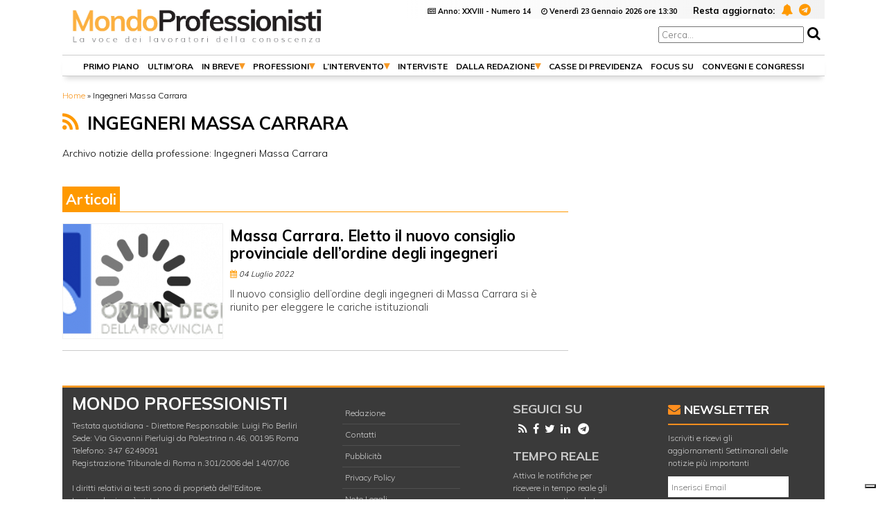

--- FILE ---
content_type: text/html; charset=UTF-8
request_url: https://www.mondoprofessionisti.it/professioni/ingegneri-massa-carrara/
body_size: 7974
content:
<!DOCTYPE HTML><!--[if lt IE 7]> <html class="no-js lt-ie9 lt-ie8 lt-ie7"> <![endif]--><!--[if IE 7]> <html class="no-js lt-ie9 lt-ie8"> <![endif]--><!--[if IE 8]> <html class="no-js lt-ie9"> <![endif]--><!--[if gt IE 8]><!--> <html xmlns="http://www.w3.org/1999/xhtml" lang="it" dir="ltr" xml:lang="it" class="no-js"> <!--<![endif]--><head><title>Notizie su Ingegneri Massa Carrara - Mondo Professionisti</title><META NAME="OWNER" CONTENT="ComisLab"/><link rel="icon" type="image/png" href="/favicon-32x32.png" sizes="32x32"/><link rel="icon" type="image/png" href="/favicon-16x16.png" sizes="16x16"/><link rel="manifest" href="/manifest.json"/><meta name='viewport' content='width=device-width'/><meta name='robots' content='index, follow, max-image-preview:large, max-snippet:-1, max-video-preview:-1'/> <style>img:is([sizes="auto" i], [sizes^="auto," i]) { contain-intrinsic-size: 3000px 1500px }</style>  <meta name="description" content="Articoli su Ingegneri Massa Carrara"/> <link rel="canonical" href="https://www.mondoprofessionisti.it/professioni/ingegneri-massa-carrara/"/> <meta property="og:locale" content="it_IT"/> <meta property="og:type" content="article"/> <meta property="og:title" content="Notizie su Ingegneri Massa Carrara - Mondo Professionisti"/> <meta property="og:description" content="Articoli su Ingegneri Massa Carrara"/> <meta property="og:url" content="https://www.mondoprofessionisti.it/professioni/ingegneri-massa-carrara/"/> <meta property="og:site_name" content="Mondo Professionisti"/> <meta name="twitter:card" content="summary_large_image"/> <script type="application/ld+json" class="yoast-schema-graph">{"@context":"https://schema.org","@graph":[{"@type":"CollectionPage","@id":"https://www.mondoprofessionisti.it/professioni/ingegneri-massa-carrara/","url":"https://www.mondoprofessionisti.it/professioni/ingegneri-massa-carrara/","name":"Notizie su Ingegneri Massa Carrara - Mondo Professionisti","isPartOf":{"@id":"https://www.mondoprofessionisti.it/#website"},"primaryImageOfPage":{"@id":"https://www.mondoprofessionisti.it/professioni/ingegneri-massa-carrara/#primaryimage"},"image":{"@id":"https://www.mondoprofessionisti.it/professioni/ingegneri-massa-carrara/#primaryimage"},"thumbnailUrl":"https://www.mondoprofessionisti.it/wp-content/uploads/2022/07/ingegneri-massa.png","description":"Articoli su Ingegneri Massa Carrara","breadcrumb":{"@id":"https://www.mondoprofessionisti.it/professioni/ingegneri-massa-carrara/#breadcrumb"},"inLanguage":"it-IT"},{"@type":"ImageObject","inLanguage":"it-IT","@id":"https://www.mondoprofessionisti.it/professioni/ingegneri-massa-carrara/#primaryimage","url":"https://www.mondoprofessionisti.it/wp-content/uploads/2022/07/ingegneri-massa.png","contentUrl":"https://www.mondoprofessionisti.it/wp-content/uploads/2022/07/ingegneri-massa.png","width":768,"height":213},{"@type":"BreadcrumbList","@id":"https://www.mondoprofessionisti.it/professioni/ingegneri-massa-carrara/#breadcrumb","itemListElement":[{"@type":"ListItem","position":1,"name":"Home","item":"https://www.mondoprofessionisti.it/"},{"@type":"ListItem","position":2,"name":"Ingegneri Massa Carrara"}]},{"@type":"WebSite","@id":"https://www.mondoprofessionisti.it/#website","url":"https://www.mondoprofessionisti.it/","name":"Mondo Professionisti","description":"Quotidiano online sul mondo delle professioni in Italia","potentialAction":[{"@type":"SearchAction","target":{"@type":"EntryPoint","urlTemplate":"https://www.mondoprofessionisti.it/?s={search_term_string}"},"query-input":{"@type":"PropertyValueSpecification","valueRequired":true,"valueName":"search_term_string"}}],"inLanguage":"it-IT"}]}</script> <link rel="alternate" type="application/rss+xml" title="Feed Mondo Professionisti &raquo; Ingegneri Massa Carrara Professioni" href="https://www.mondoprofessionisti.it/professioni/ingegneri-massa-carrara/feed/"/><style id='qsm-quiz-style-inline-css' type='text/css'></style><style id='classic-theme-styles-inline-css' type='text/css'>/*! This file is auto-generated */.wp-block-button__link{color:#fff;background-color:#32373c;border-radius:9999px;box-shadow:none;text-decoration:none;padding:calc(.667em + 2px) calc(1.333em + 2px);font-size:1.125em}.wp-block-file__button{background:#32373c;color:#fff;text-decoration:none}</style><style id='global-styles-inline-css' type='text/css'>:root{--wp--preset--aspect-ratio--square: 1;--wp--preset--aspect-ratio--4-3: 4/3;--wp--preset--aspect-ratio--3-4: 3/4;--wp--preset--aspect-ratio--3-2: 3/2;--wp--preset--aspect-ratio--2-3: 2/3;--wp--preset--aspect-ratio--16-9: 16/9;--wp--preset--aspect-ratio--9-16: 9/16;--wp--preset--color--black: #000000;--wp--preset--color--cyan-bluish-gray: #abb8c3;--wp--preset--color--white: #ffffff;--wp--preset--color--pale-pink: #f78da7;--wp--preset--color--vivid-red: #cf2e2e;--wp--preset--color--luminous-vivid-orange: #ff6900;--wp--preset--color--luminous-vivid-amber: #fcb900;--wp--preset--color--light-green-cyan: #7bdcb5;--wp--preset--color--vivid-green-cyan: #00d084;--wp--preset--color--pale-cyan-blue: #8ed1fc;--wp--preset--color--vivid-cyan-blue: #0693e3;--wp--preset--color--vivid-purple: #9b51e0;--wp--preset--gradient--vivid-cyan-blue-to-vivid-purple: linear-gradient(135deg,rgba(6,147,227,1) 0%,rgb(155,81,224) 100%);--wp--preset--gradient--light-green-cyan-to-vivid-green-cyan: linear-gradient(135deg,rgb(122,220,180) 0%,rgb(0,208,130) 100%);--wp--preset--gradient--luminous-vivid-amber-to-luminous-vivid-orange: linear-gradient(135deg,rgba(252,185,0,1) 0%,rgba(255,105,0,1) 100%);--wp--preset--gradient--luminous-vivid-orange-to-vivid-red: linear-gradient(135deg,rgba(255,105,0,1) 0%,rgb(207,46,46) 100%);--wp--preset--gradient--very-light-gray-to-cyan-bluish-gray: linear-gradient(135deg,rgb(238,238,238) 0%,rgb(169,184,195) 100%);--wp--preset--gradient--cool-to-warm-spectrum: linear-gradient(135deg,rgb(74,234,220) 0%,rgb(151,120,209) 20%,rgb(207,42,186) 40%,rgb(238,44,130) 60%,rgb(251,105,98) 80%,rgb(254,248,76) 100%);--wp--preset--gradient--blush-light-purple: linear-gradient(135deg,rgb(255,206,236) 0%,rgb(152,150,240) 100%);--wp--preset--gradient--blush-bordeaux: linear-gradient(135deg,rgb(254,205,165) 0%,rgb(254,45,45) 50%,rgb(107,0,62) 100%);--wp--preset--gradient--luminous-dusk: linear-gradient(135deg,rgb(255,203,112) 0%,rgb(199,81,192) 50%,rgb(65,88,208) 100%);--wp--preset--gradient--pale-ocean: linear-gradient(135deg,rgb(255,245,203) 0%,rgb(182,227,212) 50%,rgb(51,167,181) 100%);--wp--preset--gradient--electric-grass: linear-gradient(135deg,rgb(202,248,128) 0%,rgb(113,206,126) 100%);--wp--preset--gradient--midnight: linear-gradient(135deg,rgb(2,3,129) 0%,rgb(40,116,252) 100%);--wp--preset--font-size--small: 13px;--wp--preset--font-size--medium: 20px;--wp--preset--font-size--large: 36px;--wp--preset--font-size--x-large: 42px;--wp--preset--spacing--20: 0.44rem;--wp--preset--spacing--30: 0.67rem;--wp--preset--spacing--40: 1rem;--wp--preset--spacing--50: 1.5rem;--wp--preset--spacing--60: 2.25rem;--wp--preset--spacing--70: 3.38rem;--wp--preset--spacing--80: 5.06rem;--wp--preset--shadow--natural: 6px 6px 9px rgba(0, 0, 0, 0.2);--wp--preset--shadow--deep: 12px 12px 50px rgba(0, 0, 0, 0.4);--wp--preset--shadow--sharp: 6px 6px 0px rgba(0, 0, 0, 0.2);--wp--preset--shadow--outlined: 6px 6px 0px -3px rgba(255, 255, 255, 1), 6px 6px rgba(0, 0, 0, 1);--wp--preset--shadow--crisp: 6px 6px 0px rgba(0, 0, 0, 1);}:where(.is-layout-flex){gap: 0.5em;}:where(.is-layout-grid){gap: 0.5em;}body .is-layout-flex{display: flex;}.is-layout-flex{flex-wrap: wrap;align-items: center;}.is-layout-flex > :is(*, div){margin: 0;}body .is-layout-grid{display: grid;}.is-layout-grid > :is(*, div){margin: 0;}:where(.wp-block-columns.is-layout-flex){gap: 2em;}:where(.wp-block-columns.is-layout-grid){gap: 2em;}:where(.wp-block-post-template.is-layout-flex){gap: 1.25em;}:where(.wp-block-post-template.is-layout-grid){gap: 1.25em;}.has-black-color{color: var(--wp--preset--color--black) !important;}.has-cyan-bluish-gray-color{color: var(--wp--preset--color--cyan-bluish-gray) !important;}.has-white-color{color: var(--wp--preset--color--white) !important;}.has-pale-pink-color{color: var(--wp--preset--color--pale-pink) !important;}.has-vivid-red-color{color: var(--wp--preset--color--vivid-red) !important;}.has-luminous-vivid-orange-color{color: var(--wp--preset--color--luminous-vivid-orange) !important;}.has-luminous-vivid-amber-color{color: var(--wp--preset--color--luminous-vivid-amber) !important;}.has-light-green-cyan-color{color: var(--wp--preset--color--light-green-cyan) !important;}.has-vivid-green-cyan-color{color: var(--wp--preset--color--vivid-green-cyan) !important;}.has-pale-cyan-blue-color{color: var(--wp--preset--color--pale-cyan-blue) !important;}.has-vivid-cyan-blue-color{color: var(--wp--preset--color--vivid-cyan-blue) !important;}.has-vivid-purple-color{color: var(--wp--preset--color--vivid-purple) !important;}.has-black-background-color{background-color: var(--wp--preset--color--black) !important;}.has-cyan-bluish-gray-background-color{background-color: var(--wp--preset--color--cyan-bluish-gray) !important;}.has-white-background-color{background-color: var(--wp--preset--color--white) !important;}.has-pale-pink-background-color{background-color: var(--wp--preset--color--pale-pink) !important;}.has-vivid-red-background-color{background-color: var(--wp--preset--color--vivid-red) !important;}.has-luminous-vivid-orange-background-color{background-color: var(--wp--preset--color--luminous-vivid-orange) !important;}.has-luminous-vivid-amber-background-color{background-color: var(--wp--preset--color--luminous-vivid-amber) !important;}.has-light-green-cyan-background-color{background-color: var(--wp--preset--color--light-green-cyan) !important;}.has-vivid-green-cyan-background-color{background-color: var(--wp--preset--color--vivid-green-cyan) !important;}.has-pale-cyan-blue-background-color{background-color: var(--wp--preset--color--pale-cyan-blue) !important;}.has-vivid-cyan-blue-background-color{background-color: var(--wp--preset--color--vivid-cyan-blue) !important;}.has-vivid-purple-background-color{background-color: var(--wp--preset--color--vivid-purple) !important;}.has-black-border-color{border-color: var(--wp--preset--color--black) !important;}.has-cyan-bluish-gray-border-color{border-color: var(--wp--preset--color--cyan-bluish-gray) !important;}.has-white-border-color{border-color: var(--wp--preset--color--white) !important;}.has-pale-pink-border-color{border-color: var(--wp--preset--color--pale-pink) !important;}.has-vivid-red-border-color{border-color: var(--wp--preset--color--vivid-red) !important;}.has-luminous-vivid-orange-border-color{border-color: var(--wp--preset--color--luminous-vivid-orange) !important;}.has-luminous-vivid-amber-border-color{border-color: var(--wp--preset--color--luminous-vivid-amber) !important;}.has-light-green-cyan-border-color{border-color: var(--wp--preset--color--light-green-cyan) !important;}.has-vivid-green-cyan-border-color{border-color: var(--wp--preset--color--vivid-green-cyan) !important;}.has-pale-cyan-blue-border-color{border-color: var(--wp--preset--color--pale-cyan-blue) !important;}.has-vivid-cyan-blue-border-color{border-color: var(--wp--preset--color--vivid-cyan-blue) !important;}.has-vivid-purple-border-color{border-color: var(--wp--preset--color--vivid-purple) !important;}.has-vivid-cyan-blue-to-vivid-purple-gradient-background{background: var(--wp--preset--gradient--vivid-cyan-blue-to-vivid-purple) !important;}.has-light-green-cyan-to-vivid-green-cyan-gradient-background{background: var(--wp--preset--gradient--light-green-cyan-to-vivid-green-cyan) !important;}.has-luminous-vivid-amber-to-luminous-vivid-orange-gradient-background{background: var(--wp--preset--gradient--luminous-vivid-amber-to-luminous-vivid-orange) !important;}.has-luminous-vivid-orange-to-vivid-red-gradient-background{background: var(--wp--preset--gradient--luminous-vivid-orange-to-vivid-red) !important;}.has-very-light-gray-to-cyan-bluish-gray-gradient-background{background: var(--wp--preset--gradient--very-light-gray-to-cyan-bluish-gray) !important;}.has-cool-to-warm-spectrum-gradient-background{background: var(--wp--preset--gradient--cool-to-warm-spectrum) !important;}.has-blush-light-purple-gradient-background{background: var(--wp--preset--gradient--blush-light-purple) !important;}.has-blush-bordeaux-gradient-background{background: var(--wp--preset--gradient--blush-bordeaux) !important;}.has-luminous-dusk-gradient-background{background: var(--wp--preset--gradient--luminous-dusk) !important;}.has-pale-ocean-gradient-background{background: var(--wp--preset--gradient--pale-ocean) !important;}.has-electric-grass-gradient-background{background: var(--wp--preset--gradient--electric-grass) !important;}.has-midnight-gradient-background{background: var(--wp--preset--gradient--midnight) !important;}.has-small-font-size{font-size: var(--wp--preset--font-size--small) !important;}.has-medium-font-size{font-size: var(--wp--preset--font-size--medium) !important;}.has-large-font-size{font-size: var(--wp--preset--font-size--large) !important;}.has-x-large-font-size{font-size: var(--wp--preset--font-size--x-large) !important;}:where(.wp-block-post-template.is-layout-flex){gap: 1.25em;}:where(.wp-block-post-template.is-layout-grid){gap: 1.25em;}:where(.wp-block-columns.is-layout-flex){gap: 2em;}:where(.wp-block-columns.is-layout-grid){gap: 2em;}:root :where(.wp-block-pullquote){font-size: 1.5em;line-height: 1.6;}</style><script type="text/javascript" src="https://www.mondoprofessionisti.it/wp-includes/js/jquery/jquery.min.js" id="jquery-core-js"></script><script type="text/javascript" src="https://www.mondoprofessionisti.it/wp-includes/js/jquery/jquery-migrate.min.js" id="jquery-migrate-js"></script> <style type="text/css"> body { margin-top: -28px; padding-bottom: 28px; } body.admin-bar #wphead { padding-top: 0; } body.admin-bar #footer { padding-bottom: 28px; } #wpadminbar { top: auto !important; bottom: 0; } #wpadminbar .quicklinks .menupop ul { bottom: 28px; } </style><meta name="google-site-verification" content="aRr523qAVms_R2zkM2ubOf8NvpeoPhc-U3r0GaonaeA"/><link href="https://cdnjs.cloudflare.com/ajax/libs/font-awesome/4.7.0/css/font-awesome.css" rel="stylesheet"><link href="https://fonts.googleapis.com/css?family=Muli:300,700" rel="stylesheet"><link rel="stylesheet" href="https://www.mondoprofessionisti.it//wp-content/themes/desktop/css/css-min.css?new=1769363013"/><link rel='dns-prefetch' href='https://pagead2.googlesyndication.com'/><link rel='dns-prefetch' href='https://www.insidemarketing.eu'/><link rel='dns-prefetch' href='https://www.google-analytics.com/'/><link rel='dns-prefetch' href='https://connect.facebook.net'/><link rel='dns-prefetch' href='https://cdn.iubenda.com/'/><link rel='dns-prefetch' href='https://snap.licdn.com/'/> <link rel='dns-prefetch' href='https://www.google.com/'/><link rel='dns-prefetch' href='https://googleads.g.doubleclick.net'/><link rel='dns-prefetch' href='https://adservice.google.com'/><link rel='dns-prefetch' href='https://adservice.google.it'/><link rel='dns-prefetch' href='https://adservice.google.it'/> <script async src="https://www.googletagmanager.com/gtag/js?id=G-823Z3G3NVL"></script><script> window.dataLayer = window.dataLayer || []; function gtag(){dataLayer.push(arguments);} gtag('js', new Date()); gtag('config', 'G-823Z3G3NVL');</script> </head><body><div id="container"><header><a href="/" title="homepage" id="logo"><img src="/img/logo_mp_muli.jpg" width="370" height="59" alt="logo mondo professionisti"></a><form method="get" id="cercaTop" class="cerca" action="/cerca/" ><input type="text" name="q" id="s" placeholder="Cerca..."/><input type="hidden" value="logged" id="sl"/><span class="cercabtn"><i class="fa fa-search" aria-hidden="true"></i></span></form> <div id="topmenu"> <i class="fa fa-newspaper-o" aria-hidden="true"></i> Anno: XXVIII - Numero 14 &nbsp; &nbsp; <i class="fa fa-clock-o"></i> <div title="Chiuso in Redazione"> Venerdì 23 Gennaio 2026 ore 13:30</div> <span>Resta aggiornato:</span> <a href="/notifica/" title="notifiche push"><i class="fa fa-bell" aria-hidden="true"></i></a> <a href="https://t.me/mondoprofessionisti" title="canale telegram"><i class="fa fa-telegram" aria-hidden="true"></i></a></div><nav class="Ombra"> <div class="main_menu"> <ul id="main_menu" ><li id="menu-item-11" class="menu-item menu-item-type-taxonomy menu-item-object-category menu-item-11"><a href="https://www.mondoprofessionisti.it/primo-piano/">Primo Piano</a></li><li id="menu-item-47852" class="menu-item menu-item-type-taxonomy menu-item-object-category menu-item-47852"><a href="https://www.mondoprofessionisti.it/ultime-notizie/">Ultim&#8217;ora</a></li><li id="menu-item-21" class="menu-item menu-item-type-taxonomy menu-item-object-category menu-item-has-children menu-item-21"><a href="https://www.mondoprofessionisti.it/in-breve/">In breve</a><ul class="sub-menu"> <li id="menu-item-52115" class="menu-item menu-item-type-taxonomy menu-item-object-category menu-item-52115"><a href="https://www.mondoprofessionisti.it/italpress/">Da Italpress</a></li> <li id="menu-item-56023" class="menu-item menu-item-type-taxonomy menu-item-object-category menu-item-56023"><a href="https://www.mondoprofessionisti.it/sondaggi-politici/">Termometro politico</a></li></ul></li><li id="menu-item-233" class="menu-item menu-item-type-custom menu-item-object-custom menu-item-has-children menu-item-233"><a href="#">Professioni</a><ul class="sub-menu"> <li id="menu-item-12" class="menu-item menu-item-type-taxonomy menu-item-object-category menu-item-12"><a href="https://www.mondoprofessionisti.it/dalle-professioni/">Dalle Professioni</a></li> <li id="menu-item-231" class="menu-item menu-item-type-taxonomy menu-item-object-category menu-item-231"><a href="https://www.mondoprofessionisti.it/pianeta-avvocato/">Pianeta avvocato</a></li> <li id="menu-item-232" class="menu-item menu-item-type-taxonomy menu-item-object-category menu-item-232"><a href="https://www.mondoprofessionisti.it/professione-in-primo-piano/">Professione in primo piano</a></li></ul></li><li id="menu-item-13" class="menu-item menu-item-type-taxonomy menu-item-object-category menu-item-has-children menu-item-13"><a href="https://www.mondoprofessionisti.it/intervento/">L&#8217;intervento</a><ul class="sub-menu"> <li id="menu-item-50381" class="menu-item menu-item-type-taxonomy menu-item-object-category menu-item-50381"><a href="https://www.mondoprofessionisti.it/commenti-del-direttore/">I commenti del Direttore</a></li></ul></li><li id="menu-item-14" class="menu-item menu-item-type-taxonomy menu-item-object-category menu-item-14"><a href="https://www.mondoprofessionisti.it/interviste/">Interviste</a></li><li id="menu-item-15" class="menu-item menu-item-type-custom menu-item-object-custom menu-item-has-children menu-item-15"><a href="#">Dalla Redazione</a><ul class="sub-menu"> <li id="menu-item-16" class="menu-item menu-item-type-taxonomy menu-item-object-category menu-item-16"><a href="https://www.mondoprofessionisti.it/graffio/">Il Graffio</a></li> <li id="menu-item-17" class="menu-item menu-item-type-taxonomy menu-item-object-category menu-item-17"><a href="https://www.mondoprofessionisti.it/lettere-direttore/">Lettere al direttore</a></li> <li id="menu-item-230" class="menu-item menu-item-type-taxonomy menu-item-object-category menu-item-230"><a href="https://www.mondoprofessionisti.it/libri-e-riviste/">Libri e Riviste</a></li> <li id="menu-item-42020" class="menu-item menu-item-type-taxonomy menu-item-object-category menu-item-42020"><a href="https://www.mondoprofessionisti.it/politica/">Politica</a></li> <li id="menu-item-42018" class="menu-item menu-item-type-taxonomy menu-item-object-category menu-item-42018"><a href="https://www.mondoprofessionisti.it/dicono-di-noi/">Dicono di noi</a></li> <li id="menu-item-56431" class="menu-item menu-item-type-taxonomy menu-item-object-category menu-item-56431"><a href="https://www.mondoprofessionisti.it/lavori-parlamentari-nella-settimana/">Lavori parlamentari nella settimana</a></li> <li id="menu-item-59949" class="menu-item menu-item-type-taxonomy menu-item-object-category menu-item-59949"><a href="https://www.mondoprofessionisti.it/attendendo-referendum/">Verso il referendum</a></li> <li id="menu-item-37790" class="menu-item menu-item-type-taxonomy menu-item-object-category menu-item-37790"><a href="https://www.mondoprofessionisti.it/lifestyle/">Lifestyle</a></li></ul></li><li id="menu-item-226" class="menu-item menu-item-type-taxonomy menu-item-object-category menu-item-226"><a href="https://www.mondoprofessionisti.it/casse-di-previdenza/">Casse di previdenza</a></li><li id="menu-item-229" class="menu-item menu-item-type-taxonomy menu-item-object-category menu-item-229"><a href="https://www.mondoprofessionisti.it/focus-su/">Focus su</a></li><li id="menu-item-227" class="menu-item menu-item-type-taxonomy menu-item-object-category menu-item-227"><a href="https://www.mondoprofessionisti.it/convegni-e-congressi/">Convegni e Congressi</a></li></ul> </div></nav></header><div id="subHead"><br/><div class="breadcum"><span><span><a href="https://www.mondoprofessionisti.it/">Home</a></span> » <span class="breadcrumb_last" aria-current="page">Ingegneri Massa Carrara</span></span><script type="application/ld+json"> { "@context": "http://schema.org", "@type": "BreadcrumbList", "itemListElement": [{ "@type": "ListItem", "position": 0, "item": { "@id": "https://www.mondoprofessionisti.it/", "name": "Home" } },{ "@type": "ListItem", "position": 1, "item": { "@id": "https://www.mondoprofessionisti.it/professioni/ingegneri-massa-carrara/", "name": "Ingegneri Massa Carrara" } }] } </script></div></div><main class="flex"><div class="archivio"><a href="https://www.mondoprofessionisti.it/professioni/ingegneri-massa-carrara/feed/" title="feed rss"><i class="fa fa-rss" aria-hidden="true"></i></a> <h1>INGEGNERI MASSA CARRARA</h1><p>Archivo notizie della professione: Ingegneri Massa Carrara</p><section class="sectionBox730"><h2 class="sectionH sectionHColorAr sectionHBorderAr"><span>Articoli</span></h2><div class="box730 box730Hover box730Border"><article><img src="https://www.mondoprofessionisti.it/wp-content/uploads/2022/07/ingegneri-massa-230x165.png" alt="Massa Carrara. Eletto il nuovo consiglio provinciale dell’ordine degli ingegneri" class="wp-image-25198 lazy "/> <h3><a href="https://www.mondoprofessionisti.it/dalle-professioni/ingegneri-massa-carrara/massa-carrara-eletto-il-nuovo-consiglio-provinciale-dellordine-degli-ingegneri/">Massa Carrara. Eletto il nuovo consiglio provinciale dell’ordine degli ingegneri</a></h3> <span><i class="fa fa-calendar"></i>04 Luglio 2022</span> <p>Il nuovo consiglio dell’ordine degli ingegneri di Massa Carrara si è riunito per eleggere le cariche istituzionali</p> </article></div></section><div class="navigation clearfix"></div></div><aside><div class="banner asfix"> <ins class="adsbygoogle" style="display:inline-block; width:336px;height:280px " data-ad-client="ca-pub-7446552214017512" data-ad-slot="8633285295" > </ins> <script> (adsbygoogle = window.adsbygoogle || []).push({}); </script></div></aside> </main><footer><div class="footerInfo"><p><b> MONDO PROFESSIONISTI</b>Testata quotidiana - Direttore Responsabile: Luigi Pio Berliri<br/>Sede: Via Giovanni Pierluigi da Palestrina n.46, 00195 Roma<br/> Telefono: 347 6249091<br/>Registrazione Tribunale di Roma n.301/2006 del 14/07/06<br/><br/>I diritti relativi ai testi sono di propriet&agrave; dell'Editore. <br/>La riproduzione &egrave; vietata. <br/>E' consentita la copia solo citando la fonte </p></div><div class="footerBox"><ul id="footerLink"> <li><a href="https://www.mondoprofessionisti.it/redazione/" rel="nofollow" title="Pubblicità">Redazione</a> </li> <li><a href="https://www.mondoprofessionisti.it/contatti/" rel="nofollow" title="Contatti" >Contatti</a></li> <li><a href="https://www.mondoprofessionisti.it/contatti/" rel="nofollow" title="Pubblicità">Pubblicità</a> </li> <li><a href="https://www.iubenda.com/privacy-policy/66069036" rel="nofollow noopener noreferrer" target="_blank" title="Privacy Policy">Privacy Policy</a></li> <li><a href="https://www.mondoprofessionisti.it/note-legali/" title="partner" rel="nofollow" >Note Legali</a></li> </ul></div><div class="footerBox footerSocial"> <p><strong>SEGUICI SU</strong><a href="https://www.mondoprofessionisti.it/feed" class="footersocialicon" target="_blank" title="Rss" rel="nofollow noopener noreferrer"><i class="fa fa-rss"></i></a><a href="https://www.facebook.com/Mondoprofessionisti/" title="Facebook Page" class="footersocialicon" target="_blank" rel="nofollow noopener noreferrer" ><i class="fa fa-facebook"></i></a><a href="https://twitter.com/MProfessionisti" title="Twitter Profile" class="footersocialicon" target="_blank" rel="nofollow noopener noreferrer"><i class="fa fa-twitter"></i></a><a href="https://www.linkedin.com/company/mondoprofessionisti/" title="LinkedIN Page" class="footersocialicon" target="_blank" rel="nofollow noopener noreferrer"><i class="fa fa-linkedin"></i></a> <a href="https://t.me/mondoprofessionisti" target="_blank" class="footersocialicon" rel="nofollow noopener noreferrer" title="Canale Telegram"><i class="fa fa-telegram" aria-hidden="true"></i> </a></p><p><strong>TEMPO REALE</strong>Attiva le notifiche per ricevere in tempo reale gli aggiornamenti per la tua professione.<br/><a href="/notifica/" class="pushfooterbtn"><i class="fa fa-bell" aria-hidden="true"></i> Attiva</a></p></div><div class="footerBox newsletterFooter" ><b><i class="fa fa-envelope"></i> NEWSLETTER</b> <p>Iscriviti e ricevi gli aggiornamenti Settimanali delle notizie più importanti</p> <form action="/newsletter/" method="post" id="footerNL"> <input class="form-control" type="text" id="mail" name="mail" placeholder="Inserisci Email"> </form> <a class="btn_newsletter footerNL" href="#" rel="nofollow"> &gt;&gt; ISCRIVITI &lt;&lt; </a> </div></footer><div id="copyright">© Mondo Professionisti 2006 - 2026 | Powered <a style="color: white;" href="https://www.forzaseo.com/">Agenzia Forza SEO</a><span id="top"><i class="top fa fa-arrow-up fa-2x" title="TOP" ></i></span></div><div id="service"></div></div><div id="informativaPrivacy"><div><a href="javascript:void(0)" id="closeInf">×</a><p>Informativa </p><p>Questo sito o gli strumenti terzi da questo utilizzati si avvalgono di cookie necessari al funzionamento ed utili alle finalità illustrate nella cookie policy. Se vuoi saperne di più o negare il consenso a tutti o ad alcuni cookie, consulta la <a href="//www.iubenda.com/privacy-policy/66069036/cookie-policy?an=no&amp;s_ck=false" target="_blank">cookie policy</a>.<br/>Chiudendo questo banner, scorrendo questa pagina, cliccando su un link o proseguendo la navigazione in altra maniera, acconsenti all’uso dei cookie.</p></div></div><script type="text/javascript" src="https://www.mondoprofessionisti.it/wp-includes/js/jquery/jquery.js" id="jq-js"></script><script src="https://www.mondoprofessionisti.it/wp-content/themes/desktop/js/js-min.js?new=1769363013" ></script><script>var logged='no';/*controllo user agent e attivo profili */if(UAck()==false) /*se non è un bot */{analytics(); /* se dgpr ok if(gdpr()==true) { console.log('gdpr-ok'); // carica modulo notifiche addJs("https://cdn.onesignal.com/sdks/OneSignalSDK.js"); ///attivo analytics if (typeof analytics === "function" && logged=='no') { } }*/}</script><div id="fb-root"></div><script type="text/javascript">var _iub = _iub || [];_iub.csConfiguration = {"askConsentAtCookiePolicyUpdate":true,"countryDetection":true,"enableLgpd":true,"enableUspr":true,"floatingPreferencesButtonDisplay":"bottom-right","lgpdAppliesGlobally":false,"perPurposeConsent":true,"siteId":1530360,"whitelabel":false,"cookiePolicyId":66069036,"lang":"it", "banner":{ "acceptButtonDisplay":true,"closeButtonDisplay":false,"customizeButtonDisplay":true,"explicitWithdrawal":true,"listPurposes":true,"position":"float-top-center","rejectButtonDisplay":true }};</script><script type="text/javascript" src="//cdn.iubenda.com/cs/gpp/stub.js"></script><script type="text/javascript" src="//cdn.iubenda.com/cs/iubenda_cs.js" charset="UTF-8" async></script></body></html>